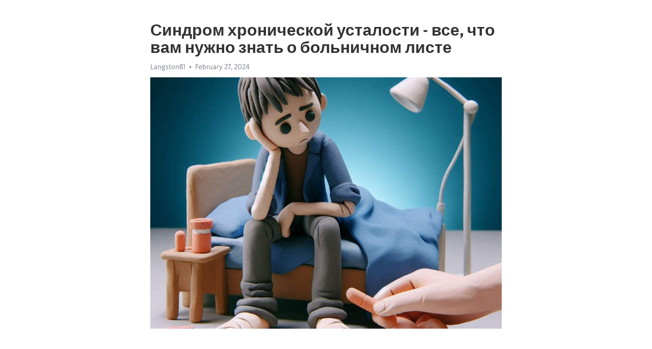

--- FILE ---
content_type: text/html; charset=utf-8
request_url: https://telegra.ph/Sindrom-hronicheskoj-ustalosti---vse-chto-vam-nuzhno-znat-o-bolnichnom-liste-02-27
body_size: 7273
content:
<!DOCTYPE html>
<html>
  <head>
    <meta charset="utf-8">
    <title>Синдром хронической усталости - все, что вам нужно знать о больничном листе – Telegraph</title>
    <meta name="viewport" content="width=device-width, initial-scale=1.0, minimum-scale=1.0, maximum-scale=1.0, user-scalable=no" />
    <meta name="format-detection" content="telephone=no" />
    <meta http-equiv="X-UA-Compatible" content="IE=edge" />
    <meta name="MobileOptimized" content="176" />
    <meta name="HandheldFriendly" content="True" />
    <meta name="robots" content="index, follow" />
    <meta property="og:type" content="article">
    <meta property="og:title" content="Синдром хронической усталости - все, что вам нужно знать о больничном листе">
    <meta property="og:description" content="Задолбала постоянная депрессия? Откройте путь к восстановлению&#33; Нажмите здесь чтобы прочитать&#33;

Синдром хронической усталости - серьезное заболевание, которое характеризуется сильным чувством усталости и истощения. Это состояние может продолжаться долгое время, и оно существенно влияет на качество жизни и способность функционировать в повседневной жизни.
Многие люди, страдающие от синдрома хронической усталости, вынуждены обращаться за медицинской помощью и получать больничный лист. Это документ, который подтверждает…">
    <meta property="og:image" content="https://telegra.ph/file/6e3160d82ad5962e8bf72.jpg">
    <meta property="og:site_name" content="Telegraph">
    <meta property="article:published_time" content="2024-02-27T19:21:31+0000">
    <meta property="article:modified_time" content="2024-02-27T19:21:31+0000">
    <meta property="article:author" content="Langston81">
    <meta name="twitter:card" content="summary">
    <meta name="twitter:title" content="Синдром хронической усталости - все, что вам нужно знать о больничном листе">
    <meta name="twitter:description" content="Задолбала постоянная депрессия? Откройте путь к восстановлению&#33; Нажмите здесь чтобы прочитать&#33;

Синдром хронической усталости - серьезное заболевание, которое характеризуется сильным чувством усталости и истощения. Это состояние может продолжаться долгое время, и оно существенно влияет на качество жизни и способность функционировать в повседневной жизни.
Многие люди, страдающие от синдрома хронической усталости, вынуждены обращаться за медицинской помощью и получать больничный лист. Это документ, который подтверждает…">
    <meta name="twitter:image" content="https://telegra.ph/file/6e3160d82ad5962e8bf72.jpg">
    <link rel="canonical" href="https://telegra.ph/Sindrom-hronicheskoj-ustalosti---vse-chto-vam-nuzhno-znat-o-bolnichnom-liste-02-27" />
    <link rel="shortcut icon" href="/favicon.ico?1" type="image/x-icon">
    <link rel="icon" type="image/png" href="/images/favicon.png?1" sizes="16x16">
    <link rel="icon" type="image/png" href="/images/favicon_2x.png?1" sizes="32x32">
    <link href="/css/quill.core.min.css" rel="stylesheet">
    <link href="/css/core.min.css?47" rel="stylesheet">
  </head>
  <body>
    <div class="tl_page_wrap">
      <div class="tl_page">
        <main class="tl_article">
          <header class="tl_article_header" dir="auto">
            <h1>Синдром хронической усталости - все, что вам нужно знать о больничном листе</h1>
            <address>
              <a rel="author">Langston81</a><!--
           --><time datetime="2024-02-27T19:21:31+0000">February 27, 2024</time>
            </address>
          </header>
          <article id="_tl_editor" class="tl_article_content"><h1>Синдром хронической усталости - все, что вам нужно знать о больничном листе<br></h1><address>Langston81<br></address><figure><img src="/file/6e3160d82ad5962e8bf72.jpg"><figcaption></figcaption></figure><p><br></p><h3 id="Задолбала-постоянная-депрессия?-Откройте-путь-к-восстановлению&amp;#33;-Нажмите-здесь-чтобы-прочитать&amp;#33;"><a href="https://clck.ru/38vYJb" target="_blank">Задолбала постоянная депрессия? Откройте путь к восстановлению&#33; Нажмите здесь чтобы прочитать&#33;</a></h3><p><br></p><p><strong>Синдром </strong><a href="https://clck.ru/38vYJb" target="_blank"><strong>хронической усталости</strong></a> - серьезное заболевание, которое характеризуется сильным чувством усталости и истощения. Это состояние может продолжаться долгое время, и оно существенно влияет на качество жизни и способность функционировать в повседневной жизни.</p><p><strong>Многие люди</strong>, страдающие от синдрома <a href="https://clck.ru/38vYJb" target="_blank">хронической усталости</a>, вынуждены обращаться за медицинской помощью и получать больничный лист. Это документ, который подтверждает их неспособность работать и требует от них расслабиться и восстановить силы.</p><p><strong>Чтобы получить больничный лист</strong>, пациент с синдромом <a href="https://clck.ru/38vYJb" target="_blank">хронической усталости</a> должен проконсультироваться с врачом и получить диагноз. Врач проведет необходимые исследования и оценит состояние пациента, чтобы определить, насколько оно серьезно и требует ли отсутствия социальной активности.</p><h3 id="Синдром-хронической-усталости:-больничный-лист">Синдром хронической усталости: больничный лист</h3><p>В случае, когда синдром <a href="https://clck.ru/38vYJb" target="_blank">хронической усталости</a> серьезно нарушает здоровье и работоспособность пациента, может потребоваться больничный лист. Такой лист выдаётся врачом для обеспечения отдыха и восстановления сил пациента.</p><p>Больничный лист является неотъемлемой частью лечения синдрома <a href="https://clck.ru/38vYJb" target="_blank">хронической усталости</a>. Он позволяет пациенту временно отсутствовать на работе или в школе, чтобы избежать дополнительных нагрузок и стресса, которые могут ухудшить состояние его здоровья.</p><p>Длительность больничного листа может варьироваться в зависимости от конкретной ситуации и рекомендаций врача. Важно помнить, что больничный лист не является «отпуском», а предоставляется для медицинских целей и восстановления здоровья. Пациентам следует соблюдать все рекомендации врача и использовать это время для отдыха и самоухода.</p><p>Если вы страдаете от синдрома <a href="https://clck.ru/38vYJb" target="_blank">хронической усталости</a>, обязательно проконсультируйтесь с врачом о возможности получения больничного листа. Он поможет вам учесть ваше состояние и предоставить необходимый отдых для восстановления.</p><h3 id="Что-такое-синдром-хронической-усталости?">Что такое синдром хронической усталости?</h3><p>СХУ может оказать серьезное влияние на качество жизни пациентов. Они могут испытывать проблемы с концентрацией, памятью, сном и настроением. Физическая активность может вызывать ухудшение симптомов, и даже обычные ежедневные задачи могут стать огромным испытанием. В связи с этим, ограничение в функциональных возможностях является характерным признаком СХУ.</p><p><strong>Основные симптомы СХУ:</strong></p><ul><li>Постоянное чувство усталости и истощения</li><li>Ухудшение когнитивных функций (память, концентрация, внимание)</li><li>Боли в мышцах и суставах</li><li>Головная боль</li><li>Нарушения сна (нарушения сна, бессонница)</li><li>Мышечные слабости или дрожь</li><li>Повышенная чувствительность к свету и звуку</li><li>Плохое общее самочувствие</li></ul><p>Причины СХУ пока не полностью поняты. В некоторых случаях он связан с предшествующими инфекционными заболеваниями, стрессом или другими видами травматических событий. Женщины более склонны к развитию СХУ, чем мужчины, и он чаще встречается у людей среднего и старшего возраста.</p><h3 id="Определение-и-симптомы">Определение и симптомы</h3><p>Главными симптомами СХУ являются усталость, слабость, снижение энергии и плохая выносливость. Ощущение усталости утрачивает связь с физической активностью или повышенным стрессом. Возможны также боли в мышцах и суставах, проблемы с памятью и концентрацией, нарушения сна и переживание эмоционального дискомфорта.</p><ul><li><strong>Физические симптомы:</strong> постоянная усталость, боли в мышцах и суставах.</li><li><strong>Психологические симптомы:</strong> проблемы с памятью и концентрацией, эмоциональный дискомфорт.</li><li><strong>Сон и отдых:</strong> нарушения сна и плохая выносливость.</li></ul><p>Диагностика СХУ может быть сложной, так как симптомы могут быть неспецифичными и подобными другим заболеваниям. Поэтому важно обратиться к специалисту для подтверждения диагноза и разработки плана лечения.</p><h3 id="Влияние-на-жизнь-пациента">Влияние на жизнь пациента</h3><p>Синдром <a href="https://clck.ru/38vYJb" target="_blank">хронической усталости</a> может иметь значительное влияние на жизнь пациента. Каждый день становится непредсказуемым, поскольку симптомы могут вспыхнуть в любой момент.</p><p><strong>Ограничение физической активности:</strong> Пациенты с синдромом <a href="https://clck.ru/38vYJb" target="_blank">хронической усталости</a> часто сталкиваются с ограничениями в физической активности. Даже простые ежедневные задачи, такие как хождение по магазинам или выполнение домашних дел, могут превратиться в испытание.</p><p><strong>Социальная изоляция:</strong> Из-за ограничений в физической активности и постоянной усталости, пациенты с синдромом <a href="https://clck.ru/38vYJb" target="_blank">хронической усталости</a> могут испытывать социальную изоляцию. Они могут ограничивать свою социальную жизнь из-за невозможности участия в мероприятиях или просто из-за нехватки энергии для общения с другими людьми.</p><h3 id="Как-получить-больничный-лист?">Как получить больничный лист?</h3><p><strong>Шаг 1: Обратитесь к врачу.</strong> Первым делом вы должны посетить врача, чтобы он провел осмотр и установил диагноз. Врач определит, нужны ли вам отпуск и сколько времени вам понадобится, чтобы восстановиться.</p><p><strong><em>Шаг 2: Получите направление на больничный лист.</em></strong> Если врач считает, что вам действительно нужен отпуск по состоянию здоровья, он выдаст вам направление на больничный лист. На этом документе будут указаны ваше имя, диагноз и сроки отпуска.</p><ul><li><strong>Важно знать:</strong> Больничный лист имеет строгую форму оформления, поэтому врач должен заполнить его в соответствии с требованиями.</li><li><strong>Внимание:</strong> Если у вас требуется продлить больничный лист, вы также должны обратиться за справкой к врачу, который проводил первичный осмотр.</li></ul><h3 id="Какой-врач-может-выписать-больничный-лист?">Какой врач может выписать больничный лист?</h3><p>Когда мы болеем и не можем работать, мы обратимся к врачу, чтобы получить больничный лист. Но какой врач может выписать его? Ответ на этот вопрос зависит от места жительства и правил, действующих в вашей стране.</p><p>Во многих странах, в основном врачи-терапевты могут выписывать больничные листы. Они обладают широким медицинским образованием и компетенцией для диагностики и лечения различных заболеваний. Однако, в некоторых случаях, вам может потребоваться обратиться к специалисту, такому как невропатолог или психиатр, для получения больничного листа</p><p>Если у вас есть осложнения подобные <a href="https://clck.ru/38vYJb" target="_blank">хронической усталости</a>, <a href="https://clck.ru/38vYJb" target="_blank">депрессии</a> или другим психическим расстройствам, то вы можете пойти к психиатру, психологу или неврологу. Врач эти сферы компетентен в оценке вашего психического состояния и может назначить лечение, если это необходимо.</p><p><strong>Важно помнить, что каждый случай индивидуален,</strong> и само получение больничного листа может потребовать консультации нескольких врачей. Поэтому не стесняйтесь обсудить свое состояние с вашим доктором и объяснить, почему вам нужно отсутствовать на работе. В конце концов, цель врача - помочь вам оправиться и вернуться к нормальной жизни и работе.</p><h3 id="Критерии-и-процедура-предоставления-больничного-листа">Критерии и процедура предоставления больничного листа</h3><p>В первую очередь, для того чтобы официально признать ваше состояние как хроническую усталость, вам нужно обратиться к врачу. Только врач может поставить такой диагноз и выписать больничный лист. Он определит степень вашего состояния и на какой срок вам необходим отпуск.</p><p>Кроме того, в процессе получения больничного листа вам понадобится некоторая документация. Вы должны предоставить медицинскую карту, результаты анализов и другие доказательства вашего состояния. Это поможет врачу специализированной комиссии сделать правильное решение.</p><h3 id="Длительность-и-продление-больничного-листа">Длительность и продление больничного листа</h3><p><strong>Продление больничного листа является важной процедурой, и следует учесть несколько важных моментов:</strong></p><ul><li>Если вы по-прежнему не в состоянии работать, сообщите об этом врачу.</li><li>Обратитесь к врачу за консультацией и объясните свою ситуацию.</li></ul><p><em>Продление больничного листа может потребовать нового осмотра специалиста.</em></p><p><strong>Важно помнить, что продление больничного листа может быть необходимо только в случае продолжающегося заболевания.</strong></p><h3 id="Обычная-длительность">Обычная длительность</h3><p>Синдром <a href="https://clck.ru/38vYJb" target="_blank">хронической усталости</a> может длиться разное время у разных людей. Некоторые могут испытывать симптомы в течение нескольких месяцев, в то время как у других они могут длиться годами.</p><p>Исследования показывают, что большинство людей с этим синдромом начинают постепенно поправляться со временем. Однако есть и те, кто продолжает страдать от него в течение длительного времени.</p><p><strong>Ключевым фактором в определении обычной длительности синдрома </strong><a href="https://clck.ru/38vYJb" target="_blank"><strong>хронической усталости</strong></a><strong> является индивидуальный опыт каждого пациента.</strong> Некоторые люди могут полностью восстановиться через несколько месяцев, а другим может потребоваться несколько лет для того, чтобы снова почувствовать себя полностью здоровыми.</p><p>Важно помнить, что каждый случай синдрома <a href="https://clck.ru/38vYJb" target="_blank">хронической усталости</a> является уникальным, и нет точных правил, которые определяют, сколько времени потребуется для выздоровления. Поэтому важно обращаться к квалифицированному врачу для оценки вашего состояния и разработки плана лечения.</p><h3 id="Видео-на-тему:">Видео на тему:</h3><h4 id="Синдром-хронической-усталости-&amp;gt;-Как-бороться-с-хронической-усталостью?-Симптомы-+-Лечение-??">Синдром хронической усталости &gt; Как бороться с хронической усталостью? Симптомы + Лечение ??</h4><figure><iframe src="/embed/youtube?url=https%3A%2F%2Fwww.youtube.com%2Fwatch%3Fv%3DyD6u8EB4p3o" width="640" height="360" frameborder="0" allowtransparency="true" allowfullscreen="true" scrolling="no"></iframe><figcaption></figcaption></figure><p><br></p></article>
          <div id="_tl_link_tooltip" class="tl_link_tooltip"></div>
          <div id="_tl_tooltip" class="tl_tooltip">
            <div class="buttons">
              <span class="button_hover"></span>
              <span class="button_group"><!--
             --><button id="_bold_button"></button><!--
             --><button id="_italic_button"></button><!--
             --><button id="_link_button"></button><!--
           --></span><!--
           --><span class="button_group"><!--
             --><button id="_header_button"></button><!--
             --><button id="_subheader_button"></button><!--
             --><button id="_quote_button"></button><!--
           --></span>
            </div>
            <div class="prompt">
              <span class="close"></span>
              <div class="prompt_input_wrap"><input type="url" class="prompt_input" /></div>
            </div>
          </div>
          <div id="_tl_blocks" class="tl_blocks">
            <div class="buttons">
              <button id="_image_button"></button><!--
           --><button id="_embed_button"></button>
            </div>
          </div>
          <aside class="tl_article_buttons">
            <div class="account account_top"></div>
            <button id="_edit_button" class="button edit_button">Edit</button><!--
         --><button id="_publish_button" class="button publish_button">Publish</button>
            <div class="account account_bottom"></div>
            <div id="_error_msg" class="error_msg"></div>
          </aside>
        </main>
      </div>
          <div class="tl_page_footer">
      <div id="_report_button" class="tl_footer_button">Report content on this page</div>
    </div>
    </div>
      <div class="tl_popup tl_popup_hidden" id="_report_popup">
    <main class="tl_popup_body tl_report_popup">
      <form id="_report_form" method="post">
        <section>
          <h2 class="tl_popup_header">Report Page</h2>
          <div class="tl_radio_items">
            <label class="tl_radio_item">
              <input type="radio" class="radio" name="reason" value="violence">
              <span class="tl_radio_item_label">Violence</span>
            </label>
            <label class="tl_radio_item">
              <input type="radio" class="radio" name="reason" value="childabuse">
              <span class="tl_radio_item_label">Child Abuse</span>
            </label>
            <label class="tl_radio_item">
              <input type="radio" class="radio" name="reason" value="copyright">
              <span class="tl_radio_item_label">Copyright</span>
            </label>
            <label class="tl_radio_item">
              <input type="radio" class="radio" name="reason" value="illegal_drugs">
              <span class="tl_radio_item_label">Illegal Drugs</span>
            </label>
            <label class="tl_radio_item">
              <input type="radio" class="radio" name="reason" value="personal_details">
              <span class="tl_radio_item_label">Personal Details</span>
            </label>
            <label class="tl_radio_item">
              <input type="radio" class="radio" name="reason" value="other">
              <span class="tl_radio_item_label">Other</span>
            </label>
          </div>
          <div class="tl_textfield_item tl_comment_field">
            <input type="text" class="tl_textfield" name="comment" value="" placeholder="Add Comment…">
          </div>
          <div class="tl_copyright_field">
            Please submit your DMCA takedown request to <a href="mailto:dmca@telegram.org?subject=Report%20to%20Telegraph%20page%20%22%D0%A1%D0%B8%D0%BD%D0%B4%D1%80%D0%BE%D0%BC%20%D1%85%D1%80%D0%BE%D0%BD%D0%B8%D1%87%D0%B5%D1%81%D0%BA%D0%BE%D0%B9%20%D1%83%D1%81%D1%82%D0%B0%D0%BB%D0%BE%D1%81%D1%82%D0%B8%20-%20%D0%B2%D1%81%D0%B5%2C%20%D1%87%D1%82%D0%BE%20%D0%B2%D0%B0%D0%BC%20%D0%BD%D1%83%D0%B6%D0%BD%D0%BE%20%D0%B7%D0%BD%D0%B0%D1%82%D1%8C%20%D0%BE%20%D0%B1%D0%BE%D0%BB%D1%8C%D0%BD%D0%B8%D1%87%D0%BD%D0%BE%D0%BC%20%D0%BB%D0%B8%D1%81%D1%82%D0%B5%22&body=Reported%20page%3A%20https%3A%2F%2Ftelegra.ph%2FSindrom-hronicheskoj-ustalosti---vse-chto-vam-nuzhno-znat-o-bolnichnom-liste-02-27%0A%0A%0A" target="_blank">dmca@telegram.org</a>
          </div>
        </section>
        <aside class="tl_popup_buttons">
          <button type="reset" class="button" id="_report_cancel">Cancel</button>
          <button type="submit" class="button submit_button">Report</button>
        </aside>
      </form>
    </main>
  </div>
    
    <script>var T={"apiUrl":"https:\/\/edit.telegra.ph","uploadEnabled":false,"datetime":1709061691,"pageId":"acb7de474ee247fdf938d","editable":true};(function(){var b=document.querySelector('time');if(b&&T.datetime){var a=new Date(1E3*T.datetime),d='January February March April May June July August September October November December'.split(' ')[a.getMonth()],c=a.getDate();b.innerText=d+' '+(10>c?'0':'')+c+', '+a.getFullYear()}})();</script>
    <script src="/js/jquery.min.js"></script>
    <script src="/js/jquery.selection.min.js"></script>
    <script src="/js/autosize.min.js"></script>
    <script src="/js/load-image.all.min.js?1"></script>
    <script src="/js/quill.min.js?10"></script>
    <script src="/js/core.min.js?67"></script>
    <script async src="https://t.me/_websync_?path=Sindrom-hronicheskoj-ustalosti---vse-chto-vam-nuzhno-znat-o-bolnichnom-liste-02-27&hash=d9b53dd302db380059"></script>
  </body>
</html>